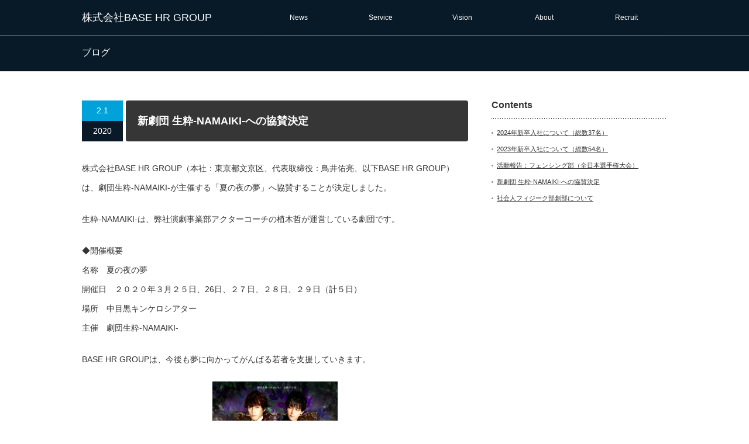

--- FILE ---
content_type: text/html; charset=UTF-8
request_url: http://base-home.net/site/2020/02/01/support-geki/
body_size: 4639
content:
<!DOCTYPE html PUBLIC "-//W3C//DTD XHTML 1.1//EN" "http://www.w3.org/TR/xhtml11/DTD/xhtml11.dtd">
<!--[if lt IE 9]><html xmlns="http://www.w3.org/1999/xhtml" class="ie"><![endif]-->
<!--[if (gt IE 9)|!(IE)]><!--><html xmlns="http://www.w3.org/1999/xhtml"><!--<![endif]-->
<head profile="http://gmpg.org/xfn/11">
<meta http-equiv="Content-Type" content="text/html; charset=UTF-8" />
<meta http-equiv="X-UA-Compatible" content="IE=edge,chrome=1" />
<meta name="viewport" content="width=device-width" />
<title>新劇団 生粋-NAMAIKI-への協賛決定 |  株式会社BASE HR GROUP | 水道橋</title>
<meta name="keywords" content="株式会社BASE,西新橋,スポーツマーケティング,セミナー,講演" />
<meta name="description" content="株式会社BASE HR GROUP（本社：東京都文京区、代表取締役：鳥井佑亮、以下BASE HR GROUP）は、劇団生粋-NAMAIKI-が主催する「夏の夜の夢」へ協賛することが決定しました。" />
<link rel="alternate" type="application/rss+xml" title="株式会社BASE HR GROUP RSS Feed" href="http://base-home.net/site/feed/" />
<link rel="alternate" type="application/atom+xml" title="株式会社BASE HR GROUP Atom Feed" href="http://base-home.net/site/feed/atom/" /> 
<link rel="pingback" href="http://base-home.net/site/xmlrpc.php" />


 
<link rel='dns-prefetch' href='//s.w.org' />
<link rel="alternate" type="application/rss+xml" title="株式会社BASE HR GROUP &raquo; 新劇団 生粋-NAMAIKI-への協賛決定 のコメントのフィード" href="http://base-home.net/site/2020/02/01/support-geki/feed/" />
		<script type="text/javascript">
			window._wpemojiSettings = {"baseUrl":"https:\/\/s.w.org\/images\/core\/emoji\/2.3\/72x72\/","ext":".png","svgUrl":"https:\/\/s.w.org\/images\/core\/emoji\/2.3\/svg\/","svgExt":".svg","source":{"concatemoji":"http:\/\/base-home.net\/site\/wp-includes\/js\/wp-emoji-release.min.js?ver=4.8.25"}};
			!function(t,a,e){var r,i,n,o=a.createElement("canvas"),l=o.getContext&&o.getContext("2d");function c(t){var e=a.createElement("script");e.src=t,e.defer=e.type="text/javascript",a.getElementsByTagName("head")[0].appendChild(e)}for(n=Array("flag","emoji4"),e.supports={everything:!0,everythingExceptFlag:!0},i=0;i<n.length;i++)e.supports[n[i]]=function(t){var e,a=String.fromCharCode;if(!l||!l.fillText)return!1;switch(l.clearRect(0,0,o.width,o.height),l.textBaseline="top",l.font="600 32px Arial",t){case"flag":return(l.fillText(a(55356,56826,55356,56819),0,0),e=o.toDataURL(),l.clearRect(0,0,o.width,o.height),l.fillText(a(55356,56826,8203,55356,56819),0,0),e===o.toDataURL())?!1:(l.clearRect(0,0,o.width,o.height),l.fillText(a(55356,57332,56128,56423,56128,56418,56128,56421,56128,56430,56128,56423,56128,56447),0,0),e=o.toDataURL(),l.clearRect(0,0,o.width,o.height),l.fillText(a(55356,57332,8203,56128,56423,8203,56128,56418,8203,56128,56421,8203,56128,56430,8203,56128,56423,8203,56128,56447),0,0),e!==o.toDataURL());case"emoji4":return l.fillText(a(55358,56794,8205,9794,65039),0,0),e=o.toDataURL(),l.clearRect(0,0,o.width,o.height),l.fillText(a(55358,56794,8203,9794,65039),0,0),e!==o.toDataURL()}return!1}(n[i]),e.supports.everything=e.supports.everything&&e.supports[n[i]],"flag"!==n[i]&&(e.supports.everythingExceptFlag=e.supports.everythingExceptFlag&&e.supports[n[i]]);e.supports.everythingExceptFlag=e.supports.everythingExceptFlag&&!e.supports.flag,e.DOMReady=!1,e.readyCallback=function(){e.DOMReady=!0},e.supports.everything||(r=function(){e.readyCallback()},a.addEventListener?(a.addEventListener("DOMContentLoaded",r,!1),t.addEventListener("load",r,!1)):(t.attachEvent("onload",r),a.attachEvent("onreadystatechange",function(){"complete"===a.readyState&&e.readyCallback()})),(r=e.source||{}).concatemoji?c(r.concatemoji):r.wpemoji&&r.twemoji&&(c(r.twemoji),c(r.wpemoji)))}(window,document,window._wpemojiSettings);
		</script>
		<style type="text/css">
img.wp-smiley,
img.emoji {
	display: inline !important;
	border: none !important;
	box-shadow: none !important;
	height: 1em !important;
	width: 1em !important;
	margin: 0 .07em !important;
	vertical-align: -0.1em !important;
	background: none !important;
	padding: 0 !important;
}
</style>
<script type='text/javascript' src='http://base-home.net/site/wp-includes/js/jquery/jquery.js?ver=1.12.4'></script>
<script type='text/javascript' src='http://base-home.net/site/wp-includes/js/jquery/jquery-migrate.min.js?ver=1.4.1'></script>
<link rel='https://api.w.org/' href='http://base-home.net/site/wp-json/' />
<link rel='prev' title='社会人フィジーク部創部について' href='http://base-home.net/site/2020/01/29/club5/' />
<link rel='next' title='活動報告：フェンシング部（全日本選手権大会）' href='http://base-home.net/site/2020/08/23/111/' />
<link rel="canonical" href="http://base-home.net/site/2020/02/01/support-geki/" />
<link rel='shortlink' href='http://base-home.net/site/?p=460' />
<link rel="alternate" type="application/json+oembed" href="http://base-home.net/site/wp-json/oembed/1.0/embed?url=http%3A%2F%2Fbase-home.net%2Fsite%2F2020%2F02%2F01%2Fsupport-geki%2F" />
<link rel="alternate" type="text/xml+oembed" href="http://base-home.net/site/wp-json/oembed/1.0/embed?url=http%3A%2F%2Fbase-home.net%2Fsite%2F2020%2F02%2F01%2Fsupport-geki%2F&#038;format=xml" />

<link rel="stylesheet" href="http://base-home.net/site/wp-content/themes/canvas_tcd017/style.css?ver=2.3" type="text/css" />
<link rel="stylesheet" href="http://base-home.net/site/wp-content/themes/canvas_tcd017/comment-style.css?ver=2.3" type="text/css" />

<link rel="stylesheet" media="screen and (min-width:641px)" href="http://base-home.net/site/wp-content/themes/canvas_tcd017/style_pc.css?ver=2.3" type="text/css" />
<link rel="stylesheet" media="screen and (max-width:640px)" href="http://base-home.net/site/wp-content/themes/canvas_tcd017/style_sp.css?ver=2.3" type="text/css" />

<link rel="stylesheet" href="http://base-home.net/site/wp-content/themes/canvas_tcd017/japanese.css?ver=2.3" type="text/css" />

<script type="text/javascript" src="http://base-home.net/site/wp-content/themes/canvas_tcd017/js/jscript.js?ver=2.3"></script>
<script type="text/javascript" src="http://base-home.net/site/wp-content/themes/canvas_tcd017/js/scroll.js?ver=2.3"></script>
<script type="text/javascript" src="http://base-home.net/site/wp-content/themes/canvas_tcd017/js/comment.js?ver=2.3"></script>
<script type="text/javascript" src="http://base-home.net/site/wp-content/themes/canvas_tcd017/js/rollover.js?ver=2.3"></script>
<!--[if lt IE 9]>
<link id="stylesheet" rel="stylesheet" href="http://base-home.net/site/wp-content/themes/canvas_tcd017/style_pc.css?ver=2.3" type="text/css" />
<script type="text/javascript" src="http://base-home.net/site/wp-content/themes/canvas_tcd017/js/ie.js?ver=2.3"></script>
<link rel="stylesheet" href="http://base-home.net/site/wp-content/themes/canvas_tcd017/ie.css" type="text/css" />
<![endif]-->

<!--[if IE 7]>
<link rel="stylesheet" href="http://base-home.net/site/wp-content/themes/canvas_tcd017/ie7.css" type="text/css" />
<![endif]-->

<style type="text/css">
body { font-size:14px; }

a:hover, #index_topics .title a:hover, #index_blog .post_date, #product_list ol li .title a, #related_post .date, .product_headline a:hover, #top_headline .title, #logo_text a:hover, .widget_post_list .date, .tcdw_product_list_widget a.title:hover, #comment_header ul li.comment_switch_active a, #comment_header ul li#comment_closed p,
 #comment_header ul li a:hover
  { color:#00A2D9; }

#index_news .month, .index_archive_link a, #post_list .date, #news_list .month, .page_navi a:hover, #post_title .date, #post_pagination a:hover, #product_main_image .title, #news_title .month, #global_menu li a:hover, #wp-calendar td a:hover, #social_link li a, .pc #return_top:hover,
 #wp-calendar #prev a:hover, #wp-calendar #next a:hover, #footer #wp-calendar td a:hover, .widget_search #search-btn input:hover, .widget_search #searchsubmit:hover, .tcdw_category_list_widget a:hover, .tcdw_news_list_widget .month, .tcd_menu_widget a:hover, .tcd_menu_widget li.current-menu-item a, #submit_comment:hover
  { background-color:#00A2D9; }

#guest_info input:focus, #comment_textarea textarea:focus
  { border-color:#00A2D9; }

#product_list ol li .title a:hover
 { color:#75DCFF; }

.index_archive_link a:hover, #social_link li a:hover
 { background-color:#75DCFF; }
</style>


<script type="text/javascript" src="http://base-home.net/site/bparts/js/common.js"></script>

</head>
<body>

 <div id="header_wrap">
  <div id="header" class="clearfix">

   <!-- logo -->
   <h1 id="logo_text"><a href="http://base-home.net/site/">株式会社BASE HR GROUP</a></h1>

   <!-- global menu -->
   <a href="#" class="menu_button">menu</a>
   <div id="global_menu" class="clearfix">
    <ul id="menu-%e4%bc%9a%e7%a4%be%e6%a6%82%e8%a6%81" class="menu"><li id="menu-item-37" class="menu-item menu-item-type-taxonomy menu-item-object-category menu-item-37"><a href="http://base-home.net/site/category/news/">News</a></li>
<li id="menu-item-39" class="menu-item menu-item-type-taxonomy menu-item-object-category menu-item-has-children menu-item-39"><a href="http://base-home.net/site/category/service/">Service</a>
<ul  class="sub-menu">
	<li id="menu-item-307" class="menu-item menu-item-type-post_type menu-item-object-page menu-item-307"><a href="http://base-home.net/site/hrconsulting/">人材コンサルティング事業</a></li>
	<li id="menu-item-446" class="menu-item menu-item-type-post_type menu-item-object-page menu-item-446"><a href="http://base-home.net/site/lab/">スポーツラボ</a></li>
	<li id="menu-item-362" class="menu-item menu-item-type-post_type menu-item-object-page menu-item-362"><a href="http://base-home.net/site/future/">未来の事業</a></li>
</ul>
</li>
<li id="menu-item-116" class="menu-item menu-item-type-post_type menu-item-object-page menu-item-116"><a href="http://base-home.net/site/vision/">Vision</a></li>
<li id="menu-item-36" class="menu-item menu-item-type-taxonomy menu-item-object-category menu-item-has-children menu-item-36"><a href="http://base-home.net/site/category/about/">About</a>
<ul  class="sub-menu">
	<li id="menu-item-45" class="menu-item menu-item-type-post_type menu-item-object-page menu-item-45"><a href="http://base-home.net/site/about/company/">会社概要</a></li>
	<li id="menu-item-184" class="menu-item menu-item-type-post_type menu-item-object-page menu-item-184"><a href="http://base-home.net/site/rinen/">企業理念</a></li>
	<li id="menu-item-59" class="menu-item menu-item-type-post_type menu-item-object-page menu-item-59"><a href="http://base-home.net/site/performance/">実績</a></li>
</ul>
</li>
<li id="menu-item-38" class="menu-item menu-item-type-taxonomy menu-item-object-category menu-item-has-children menu-item-38"><a href="http://base-home.net/site/category/recruit/">Recruit</a>
<ul  class="sub-menu">
	<li id="menu-item-62" class="menu-item menu-item-type-post_type menu-item-object-page menu-item-62"><a href="http://base-home.net/site/new/">新卒採用</a></li>
	<li id="menu-item-65" class="menu-item menu-item-type-post_type menu-item-object-page menu-item-65"><a href="http://base-home.net/site/midway/">中途採用</a></li>
	<li id="menu-item-68" class="menu-item menu-item-type-post_type menu-item-object-page menu-item-68"><a href="http://base-home.net/site/part/">アルバイト採用</a></li>
	<li id="menu-item-71" class="menu-item menu-item-type-post_type menu-item-object-page menu-item-71"><a href="http://base-home.net/site/intern/">インターン採用</a></li>
</ul>
</li>
</ul>   </div>

  </div><!-- END #header -->
 </div><!-- END #header_wrap -->
<div id="top_headline" class="celarfix">
 <h2 class="archive_headline">ブログ</h2>
</div>


<div id="contents" class="clearfix">

 <div id="main_col">

  
  <div id="post_title" class="clearfix">
   <p class="post_date"><span class="date">2.1</span><span class="month">2020</span></p>   <h2>新劇団 生粋-NAMAIKI-への協賛決定</h2>
  </div>

  <div class="post clearfix">

   
   <p>株式会社BASE HR GROUP（本社：東京都文京区、代表取締役：鳥井佑亮、以下BASE HR GROUP）は、劇団生粋-NAMAIKI-が主催する「夏の夜の夢」へ協賛することが決定しました。</p>
<p>生粋-NAMAIKI-は、弊社演劇事業部アクターコーチの植木哲が運営している劇団です。</p>
<p>◆開催概要<br />
名称　夏の夜の夢<br />
開催日　２０２０年３月２５日、26日、２７日、２８日、２９日（計５日）<br />
場所　中目黒キンケロシアター<br />
主催　劇団生粋-NAMAIKI-</p>
<p>BASE HR GROUPは、今後も夢に向かってがんばる若者を支援していきます。</p>
<p><img class="aligncenter size-medium wp-image-462" src="http://base-home.net/site/wp-content/uploads/2020/02/表-214x300.jpg" alt="" width="214" height="300" srcset="http://base-home.net/site/wp-content/uploads/2020/02/表-214x300.jpg 214w, http://base-home.net/site/wp-content/uploads/2020/02/表-768x1077.jpg 768w, http://base-home.net/site/wp-content/uploads/2020/02/表-730x1024.jpg 730w, http://base-home.net/site/wp-content/uploads/2020/02/表.jpg 1080w" sizes="(max-width: 214px) 100vw, 214px" /></p>
<p><img class="aligncenter size-medium wp-image-463" src="http://base-home.net/site/wp-content/uploads/2020/02/裏-214x300.jpg" alt="" width="214" height="300" srcset="http://base-home.net/site/wp-content/uploads/2020/02/裏-214x300.jpg 214w, http://base-home.net/site/wp-content/uploads/2020/02/裏-768x1077.jpg 768w, http://base-home.net/site/wp-content/uploads/2020/02/裏-730x1024.jpg 730w, http://base-home.net/site/wp-content/uploads/2020/02/裏.jpg 1080w" sizes="(max-width: 214px) 100vw, 214px" /></p>
   
  </div><!-- END .post -->

    <div id="post_meta" class="clearfix">
   <ul id="meta">
                   </ul>
     </div>
  
  
  
  
  
 </div><!-- END #main_col -->

 
<div id="side_col">

 		<div class="side_widget clearfix widget_recent_entries" id="recent-posts-5">
		<h3 class="side_headline">Contents</h3>
		<ul>
					<li>
				<a href="http://base-home.net/site/2024/03/29/2024-04/">2024年新卒入社について（総数37名）</a>
						</li>
					<li>
				<a href="http://base-home.net/site/2023/03/30/2023-04/">2023年新卒入社について（総数54名）</a>
						</li>
					<li>
				<a href="http://base-home.net/site/2020/08/23/111/">活動報告：フェンシング部（全日本選手権大会）</a>
						</li>
					<li>
				<a href="http://base-home.net/site/2020/02/01/support-geki/">新劇団 生粋-NAMAIKI-への協賛決定</a>
						</li>
					<li>
				<a href="http://base-home.net/site/2020/01/29/club5/">社会人フィジーク部創部について</a>
						</li>
				</ul>
		</div>
		
</div>
</div><!-- END #contents -->


 <a id="return_top" href="#header">ページ上部へ戻る</a>

   

 <div id="footer_logo_area">
  <div id="footer_logo_area_inner" class="clearfix">

    <!-- logo -->
    <h3 id="footer_logo_text"><a href="http://base-home.net/site/">株式会社BASE HR GROUP</a></h3>

    <!-- global menu -->
        <div id="footer_menu" class="clearfix">
     <ul id="menu-%e5%8f%a3%e5%ba%a7%e6%83%85%e5%a0%b1" class="menu"><li id="menu-item-368" class="menu-item menu-item-type-post_type menu-item-object-page menu-item-368"><a href="http://base-home.net/site/about/company/">会社概要</a></li>
<li id="menu-item-369" class="menu-item menu-item-type-taxonomy menu-item-object-category menu-item-369"><a href="http://base-home.net/site/category/news/">News</a></li>
</ul>    </div>
    
  </div><!-- END #footer_logo_inner -->
 </div><!-- END #footer_logo -->


 <div id="copyright">
  <div id="copyright_inner" class="clearfix">

   <!-- social button -->
   
   <p>Copyright &copy;&nbsp; <a href="http://base-home.net/site/">株式会社BASE HR GROUP</a> All rights reserved.</p>

  </div>
 </div>


<script type='text/javascript' src='http://base-home.net/site/wp-includes/js/comment-reply.min.js?ver=4.8.25'></script>
<script type='text/javascript' src='http://base-home.net/site/wp-includes/js/wp-embed.min.js?ver=4.8.25'></script>
</body>
</html>